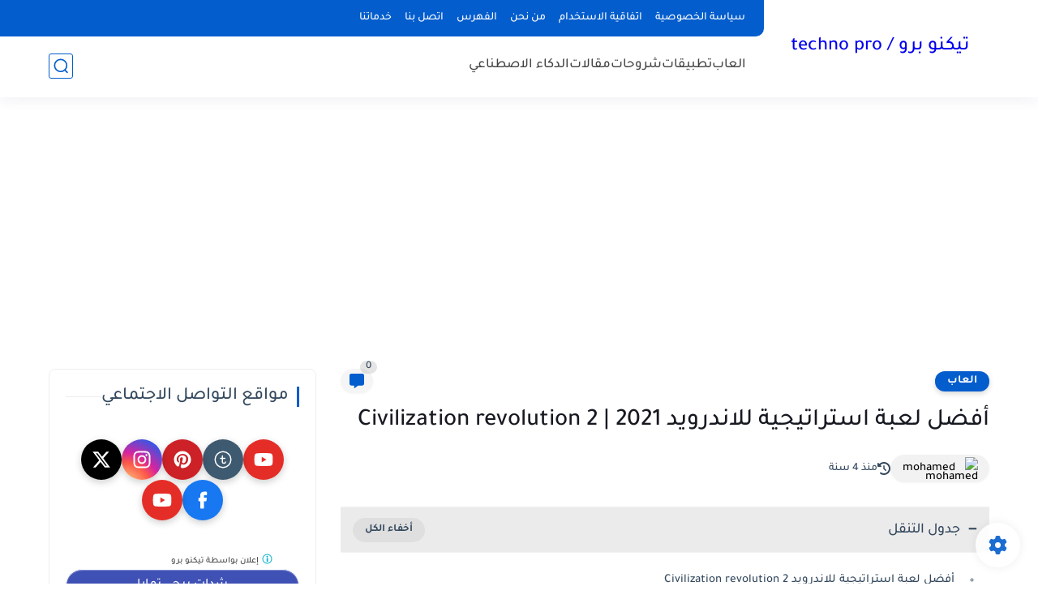

--- FILE ---
content_type: text/html; charset=utf-8
request_url: https://www.google.com/recaptcha/api2/aframe
body_size: 267
content:
<!DOCTYPE HTML><html><head><meta http-equiv="content-type" content="text/html; charset=UTF-8"></head><body><script nonce="BEsck0AZ-OrZTeFGiR_4iQ">/** Anti-fraud and anti-abuse applications only. See google.com/recaptcha */ try{var clients={'sodar':'https://pagead2.googlesyndication.com/pagead/sodar?'};window.addEventListener("message",function(a){try{if(a.source===window.parent){var b=JSON.parse(a.data);var c=clients[b['id']];if(c){var d=document.createElement('img');d.src=c+b['params']+'&rc='+(localStorage.getItem("rc::a")?sessionStorage.getItem("rc::b"):"");window.document.body.appendChild(d);sessionStorage.setItem("rc::e",parseInt(sessionStorage.getItem("rc::e")||0)+1);localStorage.setItem("rc::h",'1768724410462');}}}catch(b){}});window.parent.postMessage("_grecaptcha_ready", "*");}catch(b){}</script></body></html>